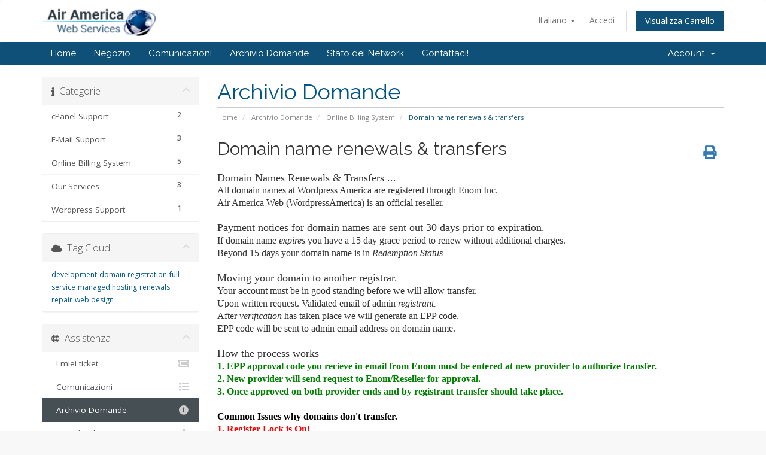

--- FILE ---
content_type: text/html; charset=utf-8
request_url: https://wordpressamerica.com/portal/knowledgebase/2/Domain-name-renewals-and-transfers.html?language=italian
body_size: 5763
content:
<!DOCTYPE html>
<html lang="en">
<head>
    <meta charset="utf-8" />
    <meta http-equiv="X-UA-Compatible" content="IE=edge">
    <meta name="viewport" content="width=device-width, initial-scale=1">
    <title>Domain name renewals &amp; transfers - Archivio Domande - Air America Web</title>

    <!-- Styling -->
<link href="//fonts.googleapis.com/css?family=Open+Sans:300,400,600|Raleway:400,700" rel="stylesheet">
<link href="/portal/templates/six/css/all.min.css?v=a84062" rel="stylesheet">
<link href="/portal/assets/css/fontawesome-all.min.css" rel="stylesheet">
<link href="/portal/templates/six/css/custom.css" rel="stylesheet">

<!-- HTML5 Shim and Respond.js IE8 support of HTML5 elements and media queries -->
<!-- WARNING: Respond.js doesn't work if you view the page via file:// -->
<!--[if lt IE 9]>
  <script src="https://oss.maxcdn.com/libs/html5shiv/3.7.0/html5shiv.js"></script>
  <script src="https://oss.maxcdn.com/libs/respond.js/1.4.2/respond.min.js"></script>
<![endif]-->

<script type="text/javascript">
    var csrfToken = 'd74e3affc04ad3be560ac9b5ba03d834fda80dbf',
        markdownGuide = 'Guida Markdown',
        locale = 'en',
        saved = 'salvato',
        saving = 'salvataggio automatico',
        whmcsBaseUrl = "/portal",
        requiredText = 'Richiesto',
        recaptchaSiteKey = "";
</script>
<script src="/portal/templates/six/js/scripts.min.js?v=a84062"></script>


    

</head>
<body data-phone-cc-input="1">



<section id="header">
    <div class="container">
        <ul class="top-nav">
                            <li>
                    <a href="#" class="choose-language" data-toggle="popover" id="languageChooser">
                        Italiano
                        <b class="caret"></b>
                    </a>
                    <div id="languageChooserContent" class="hidden">
                        <ul>
                                                            <li>
                                    <a href="/portal/knowledgebase/2/Domain-name-renewals-and-transfers.html?language=arabic">العربية</a>
                                </li>
                                                            <li>
                                    <a href="/portal/knowledgebase/2/Domain-name-renewals-and-transfers.html?language=azerbaijani">Azerbaijani</a>
                                </li>
                                                            <li>
                                    <a href="/portal/knowledgebase/2/Domain-name-renewals-and-transfers.html?language=catalan">Català</a>
                                </li>
                                                            <li>
                                    <a href="/portal/knowledgebase/2/Domain-name-renewals-and-transfers.html?language=chinese">中文</a>
                                </li>
                                                            <li>
                                    <a href="/portal/knowledgebase/2/Domain-name-renewals-and-transfers.html?language=croatian">Hrvatski</a>
                                </li>
                                                            <li>
                                    <a href="/portal/knowledgebase/2/Domain-name-renewals-and-transfers.html?language=czech">Čeština</a>
                                </li>
                                                            <li>
                                    <a href="/portal/knowledgebase/2/Domain-name-renewals-and-transfers.html?language=danish">Dansk</a>
                                </li>
                                                            <li>
                                    <a href="/portal/knowledgebase/2/Domain-name-renewals-and-transfers.html?language=dutch">Nederlands</a>
                                </li>
                                                            <li>
                                    <a href="/portal/knowledgebase/2/Domain-name-renewals-and-transfers.html?language=english">English</a>
                                </li>
                                                            <li>
                                    <a href="/portal/knowledgebase/2/Domain-name-renewals-and-transfers.html?language=estonian">Estonian</a>
                                </li>
                                                            <li>
                                    <a href="/portal/knowledgebase/2/Domain-name-renewals-and-transfers.html?language=farsi">Persian</a>
                                </li>
                                                            <li>
                                    <a href="/portal/knowledgebase/2/Domain-name-renewals-and-transfers.html?language=french">Français</a>
                                </li>
                                                            <li>
                                    <a href="/portal/knowledgebase/2/Domain-name-renewals-and-transfers.html?language=german">Deutsch</a>
                                </li>
                                                            <li>
                                    <a href="/portal/knowledgebase/2/Domain-name-renewals-and-transfers.html?language=hebrew">עברית</a>
                                </li>
                                                            <li>
                                    <a href="/portal/knowledgebase/2/Domain-name-renewals-and-transfers.html?language=hungarian">Magyar</a>
                                </li>
                                                            <li>
                                    <a href="/portal/knowledgebase/2/Domain-name-renewals-and-transfers.html?language=italian">Italiano</a>
                                </li>
                                                            <li>
                                    <a href="/portal/knowledgebase/2/Domain-name-renewals-and-transfers.html?language=macedonian">Macedonian</a>
                                </li>
                                                            <li>
                                    <a href="/portal/knowledgebase/2/Domain-name-renewals-and-transfers.html?language=norwegian">Norwegian</a>
                                </li>
                                                            <li>
                                    <a href="/portal/knowledgebase/2/Domain-name-renewals-and-transfers.html?language=portuguese-br">Português</a>
                                </li>
                                                            <li>
                                    <a href="/portal/knowledgebase/2/Domain-name-renewals-and-transfers.html?language=portuguese-pt">Português</a>
                                </li>
                                                            <li>
                                    <a href="/portal/knowledgebase/2/Domain-name-renewals-and-transfers.html?language=romanian">Română</a>
                                </li>
                                                            <li>
                                    <a href="/portal/knowledgebase/2/Domain-name-renewals-and-transfers.html?language=russian">Русский</a>
                                </li>
                                                            <li>
                                    <a href="/portal/knowledgebase/2/Domain-name-renewals-and-transfers.html?language=spanish">Español</a>
                                </li>
                                                            <li>
                                    <a href="/portal/knowledgebase/2/Domain-name-renewals-and-transfers.html?language=swedish">Svenska</a>
                                </li>
                                                            <li>
                                    <a href="/portal/knowledgebase/2/Domain-name-renewals-and-transfers.html?language=turkish">Türkçe</a>
                                </li>
                                                            <li>
                                    <a href="/portal/knowledgebase/2/Domain-name-renewals-and-transfers.html?language=ukranian">Українська</a>
                                </li>
                                                    </ul>
                    </div>
                </li>
                                        <li>
                    <a href="/portal/clientarea.php">Accedi</a>
                </li>
                                <li class="primary-action">
                    <a href="/portal/cart.php?a=view" class="btn">
                        Visualizza Carrello
                    </a>
                </li>
                                </ul>

                    <a href="/portal/index.php" class="logo"><img src="/portal/assets/img/logo.png" alt="Air America Web"></a>
        
    </div>
</section>

<section id="main-menu">

    <nav id="nav" class="navbar navbar-default navbar-main" role="navigation">
        <div class="container">
            <!-- Brand and toggle get grouped for better mobile display -->
            <div class="navbar-header">
                <button type="button" class="navbar-toggle" data-toggle="collapse" data-target="#primary-nav">
                    <span class="sr-only">Attiva Navigazione</span>
                    <span class="icon-bar"></span>
                    <span class="icon-bar"></span>
                    <span class="icon-bar"></span>
                </button>
            </div>

            <!-- Collect the nav links, forms, and other content for toggling -->
            <div class="collapse navbar-collapse" id="primary-nav">

                <ul class="nav navbar-nav">

                        <li menuItemName="Home" class="" id="Primary_Navbar-Home">
        <a href="https://wordpressamerica.com/">
                        Home
                                </a>
            </li>
    <li menuItemName="Store" class="" id="Primary_Navbar-Store">
        <a href="/portal/cart.php">
                        Negozio
                                </a>
            </li>
    <li menuItemName="Announcements" class="" id="Primary_Navbar-Announcements">
        <a href="/portal/announcements">
                        Comunicazioni
                                </a>
            </li>
    <li menuItemName="Knowledgebase" class="" id="Primary_Navbar-Knowledgebase">
        <a href="/portal/knowledgebase">
                        Archivio Domande
                                </a>
            </li>
    <li menuItemName="Network Status" class="" id="Primary_Navbar-Network_Status">
        <a href="/portal/serverstatus.php">
                        Stato del Network
                                </a>
            </li>
    <li menuItemName="Contact Us" class="" id="Primary_Navbar-Contact_Us">
        <a href="/portal/contact.php">
                        Contattaci!
                                </a>
            </li>

                </ul>

                <ul class="nav navbar-nav navbar-right">

                        <li menuItemName="Account" class="dropdown" id="Secondary_Navbar-Account">
        <a class="dropdown-toggle" data-toggle="dropdown" href="#">
                        Account
                        &nbsp;<b class="caret"></b>        </a>
                    <ul class="dropdown-menu">
                            <li menuItemName="Login" id="Secondary_Navbar-Account-Login">
                    <a href="/portal/clientarea.php">
                                                Accedi
                                            </a>
                </li>
                            <li menuItemName="Divider" class="nav-divider" id="Secondary_Navbar-Account-Divider">
                    <a href="">
                                                -----
                                            </a>
                </li>
                            <li menuItemName="Forgot Password?" id="Secondary_Navbar-Account-Forgot_Password?">
                    <a href="/portal/password/reset">
                                                Password dimenticata?
                                            </a>
                </li>
                        </ul>
            </li>

                </ul>

            </div><!-- /.navbar-collapse -->
        </div>
    </nav>

</section>



<section id="main-body">
    <div class="container">
        <div class="row">

                                    <div class="col-md-9 pull-md-right">
                    <div class="header-lined">
    <h1>Archivio Domande</h1>
    <ol class="breadcrumb">
            <li>
            <a href="https://wordpressamerica.com/portal">            Home
            </a>        </li>
            <li>
            <a href="/portal/knowledgebase">            Archivio Domande
            </a>        </li>
            <li>
            <a href="/portal/knowledgebase/1/Online-Billing-System">            Online Billing System
            </a>        </li>
            <li class="active">
                        Domain name renewals &amp; transfers
                    </li>
    </ol>
</div>
                </div>
                        <div class="col-md-3 pull-md-left sidebar">
                    <div menuItemName="Support Knowledgebase Categories" class="panel panel-sidebar panel-sidebar hidden-sm hidden-xs">
        <div class="panel-heading">
            <h3 class="panel-title">
                <i class="fas fa-info"></i>&nbsp;                Categorie
                                <i class="fas fa-chevron-up panel-minimise pull-right"></i>
            </h3>
        </div>
                            <div class="list-group">
                                                            <a menuItemName="Support Knowledgebase Category 4"
                           href="/portal/knowledgebase/4/cPanel-Support"
                           class="list-group-item"
                                                                                                                                       id="Primary_Sidebar-Support_Knowledgebase_Categories-Support_Knowledgebase_Category_4"
                        >
                                                        <span class="badge">2</span>                                                        <div class="truncate">cPanel Support</div>
                        </a>
                                                                                <a menuItemName="Support Knowledgebase Category 2"
                           href="/portal/knowledgebase/2/E-Mail-Support"
                           class="list-group-item"
                                                                                                                                       id="Primary_Sidebar-Support_Knowledgebase_Categories-Support_Knowledgebase_Category_2"
                        >
                                                        <span class="badge">3</span>                                                        <div class="truncate">E-Mail Support</div>
                        </a>
                                                                                <a menuItemName="Support Knowledgebase Category 1"
                           href="/portal/knowledgebase/1/Online-Billing-System"
                           class="list-group-item"
                                                                                                                                       id="Primary_Sidebar-Support_Knowledgebase_Categories-Support_Knowledgebase_Category_1"
                        >
                                                        <span class="badge">5</span>                                                        <div class="truncate">Online Billing System</div>
                        </a>
                                                                                <a menuItemName="Support Knowledgebase Category 5"
                           href="/portal/knowledgebase/5/Our-Services"
                           class="list-group-item"
                                                                                                                                       id="Primary_Sidebar-Support_Knowledgebase_Categories-Support_Knowledgebase_Category_5"
                        >
                                                        <span class="badge">3</span>                                                        <div class="truncate">Our Services</div>
                        </a>
                                                                                <a menuItemName="Support Knowledgebase Category 3"
                           href="/portal/knowledgebase/3/Wordpress-Support"
                           class="list-group-item"
                                                                                                                                       id="Primary_Sidebar-Support_Knowledgebase_Categories-Support_Knowledgebase_Category_3"
                        >
                                                        <span class="badge">1</span>                                                        <div class="truncate">Wordpress Support</div>
                        </a>
                                                </div>
                    </div>
                    <div class="panel hidden-lg hidden-md panel-default">
            <div class="panel-heading">
                <h3 class="panel-title">
                    <i class="fas fa-info"></i>&nbsp;                    Categorie
                                    </h3>
            </div>
            <div class="panel-body">
                <form role="form">
                    <select class="form-control" onchange="selectChangeNavigate(this)">
                                                    <option menuItemName="Support Knowledgebase Category 4" value="/portal/knowledgebase/4/cPanel-Support" class="list-group-item" >
                                <div class="truncate">cPanel Support</div>
                                (2)                            </option>
                                                    <option menuItemName="Support Knowledgebase Category 2" value="/portal/knowledgebase/2/E-Mail-Support" class="list-group-item" >
                                <div class="truncate">E-Mail Support</div>
                                (3)                            </option>
                                                    <option menuItemName="Support Knowledgebase Category 1" value="/portal/knowledgebase/1/Online-Billing-System" class="list-group-item" >
                                <div class="truncate">Online Billing System</div>
                                (5)                            </option>
                                                    <option menuItemName="Support Knowledgebase Category 5" value="/portal/knowledgebase/5/Our-Services" class="list-group-item" >
                                <div class="truncate">Our Services</div>
                                (3)                            </option>
                                                    <option menuItemName="Support Knowledgebase Category 3" value="/portal/knowledgebase/3/Wordpress-Support" class="list-group-item" >
                                <div class="truncate">Wordpress Support</div>
                                (1)                            </option>
                                            </select>
                </form>
            </div>
                    </div>
                </div>
                <!-- Container for main page display content -->
        <div class="col-md-9 pull-md-right main-content">
            

<div class="kb-article-title">
    <a href="#" class="btn btn-link btn-print" onclick="window.print();return false"><i class="fas fa-print"></i></a>
    <h2>Domain name renewals &amp; transfers</h2>
</div>


<div class="kb-article-content">
    <span style="font-family: georgia,palatino; font-size: large;">Domain Names Renewals &amp; Transfers ...<br /><span style="font-size: medium;">All domain names at Wordpress America are registered through Enom Inc.<br />Air America Web (WordpressAmerica) is an official reseller.<br /><br /><span style="font-size: large;">P</span></span></span><span style="font-family: georgia,palatino; font-size: large;">ayment notices for domain names are sent out 30 days prior to expiration. </span><br /><span style="font-family: georgia,palatino; font-size: medium;">If domain name <span class="st"><em>expires</em></span> you have a 15 day grace period to renew without additional charges.<br />Beyond 15 days your domain name is in <span class="st"><em>Redemption Status.<br /><br /></em><span style="font-size: large;">Moving your domain to another registrar.<br /><span style="font-size: medium;">Your account must be in good standing before we will allow transfer.<br />Upon written request. Validated email of admin <span class="st"><em>registrant.<br /></em>After <span class="st"><em>verification</em> has taken place we will generate an EPP code.<br />EPP code will be sent to admin email address on domain name.</span> <em><br /></em></span><br /><span style="font-size: large;">How the process works<br /><span style="color: #008000;"><strong><span style="font-size: medium;">1. EPP approval code you recieve in email from Enom must be entered at new provider to authorize transfer.</span></strong></span><br /><span style="color: #008000;"><strong><span style="font-size: medium;">2. New provider will send request to Enom/Reseller for approval.</span></strong></span><br /><span style="color: #800000;"><strong><span style="font-size: medium;"><span style="color: #008000;">3. Once approved on both provider ends and by registrant transfer should take place.</span><br /><br /><span style="color: #000000;">Common Issues why domains don't transfer.<br /><span style="color: #ff0000;">1. Register Lock is On!</span><br /><span style="color: #ff0000;">2. Invalid Email or Contact Address.</span><br /><span style="color: #ff0000;">3. Transfer was not pre-approved by registrant. (Not Provider)</span><br /></span></span></strong></span></span></span></span></span></span>
</div>


<ul class="kb-article-details">
        <li><i class="fas fa-star"></i> 12 Utenti hanno trovato utile questa risposta</li>
</ul>
<div class="clearfix"></div>

<div class="kb-rate-article hidden-print">
    <form action="/portal/knowledgebase/2/Domain-name-renewals-and-transfers.html" method="post">
<input type="hidden" name="token" value="d74e3affc04ad3be560ac9b5ba03d834fda80dbf" />
        <input type="hidden" name="useful" value="vote">
        Hai trovato utile questa risposta?                    <button type="submit" name="vote" value="yes" class="btn btn-lg btn-link"><i class="far fa-thumbs-up"></i> Sì</button>
            <button type="submit" name="vote" value="no" class="btn btn-lg btn-link"><i class="far fa-thumbs-down"></i> No</button>
            </form>
</div>

    <div class="kb-also-read">
        <h3>Articoli Correlati</h3>
        <div class="kbarticles">
                            <div>
                    <a href="/portal/knowledgebase/1/How-to-pay-with-a-credit-card.html">
                        <i class="glyphicon glyphicon-file"></i> How to pay with a credit card
                    </a>
                                        <p>Credit Card Payment Information Through PayPal ...1. Select Paypal as payment method ... 2. No...</p>
                </div>
                            <div>
                    <a href="/portal/knowledgebase/3/How-to-pay-by-check.html">
                        <i class="glyphicon glyphicon-file"></i> How to pay by check
                    </a>
                                        <p>Pay by check ...We no longer accept checks by mail!
Please use PayPal...</p>
                </div>
                            <div>
                    <a href="/portal/knowledgebase/6/Manual-PayPal-Payment.html">
                        <i class="glyphicon glyphicon-file"></i> Manual PayPal Payment
                    </a>
                                        <p>Pay Directly with PayPal...    Send up payment without a subscription!  Step 1. Logon to your...</p>
                </div>
                            <div>
                    <a href="/portal/knowledgebase/18/Manual-Zelle-Payment.html">
                        <i class="glyphicon glyphicon-file"></i> Manual Zelle Payment
                    </a>
                                        <p>Pay Directly with Zelle...
Simply login to your banking institution and select "Zelle"
Add...</p>
                </div>
                    </div>
    </div>


                </div><!-- /.main-content -->
                                    <div class="col-md-3 pull-md-left sidebar sidebar-secondary">
                            <div menuItemName="Support Knowledgebase Tag Cloud" class="panel panel-sidebar panel-sidebar">
        <div class="panel-heading">
            <h3 class="panel-title">
                <i class="fas fa-cloud"></i>&nbsp;                Tag Cloud
                                <i class="fas fa-chevron-up panel-minimise pull-right"></i>
            </h3>
        </div>
                    <div class="panel-body">
                <a href="/portal/knowledgebase/tag/development" style="font-size:12px;">development</a>
<a href="/portal/knowledgebase/tag/domain-registration" style="font-size:12px;">domain registration</a>
<a href="/portal/knowledgebase/tag/full-service" style="font-size:12px;">full service</a>
<a href="/portal/knowledgebase/tag/managed-hosting" style="font-size:12px;">managed hosting</a>
<a href="/portal/knowledgebase/tag/renewals" style="font-size:12px;">renewals</a>
<a href="/portal/knowledgebase/tag/repair" style="font-size:12px;">repair</a>
<a href="/portal/knowledgebase/tag/web-design" style="font-size:12px;">web design</a>

            </div>
                            </div>
        <div menuItemName="Support" class="panel panel-sidebar panel-sidebar">
        <div class="panel-heading">
            <h3 class="panel-title">
                <i class="far fa-life-ring"></i>&nbsp;                Assistenza
                                <i class="fas fa-chevron-up panel-minimise pull-right"></i>
            </h3>
        </div>
                            <div class="list-group">
                                                            <a menuItemName="Support Tickets"
                           href="/portal/supporttickets.php"
                           class="list-group-item"
                                                                                                                                       id="Secondary_Sidebar-Support-Support_Tickets"
                        >
                                                                                    <i class="fas fa-ticket-alt fa-fw"></i>&nbsp;                            I miei ticket
                        </a>
                                                                                <a menuItemName="Announcements"
                           href="/portal/announcements"
                           class="list-group-item"
                                                                                                                                       id="Secondary_Sidebar-Support-Announcements"
                        >
                                                                                    <i class="fas fa-list fa-fw"></i>&nbsp;                            Comunicazioni
                        </a>
                                                                                <a menuItemName="Knowledgebase"
                           href="/portal/knowledgebase"
                           class="list-group-item active"
                                                                                                                                       id="Secondary_Sidebar-Support-Knowledgebase"
                        >
                                                                                    <i class="fas fa-info-circle fa-fw"></i>&nbsp;                            Archivio Domande
                        </a>
                                                                                <a menuItemName="Downloads"
                           href="/portal/download"
                           class="list-group-item"
                                                                                                                                       id="Secondary_Sidebar-Support-Downloads"
                        >
                                                                                    <i class="fas fa-download fa-fw"></i>&nbsp;                            Download
                        </a>
                                                                                <a menuItemName="Network Status"
                           href="/portal/serverstatus.php"
                           class="list-group-item"
                                                                                                                                       id="Secondary_Sidebar-Support-Network_Status"
                        >
                                                                                    <i class="fas fa-rocket fa-fw"></i>&nbsp;                            Stato del Network
                        </a>
                                                                                <a menuItemName="Open Ticket"
                           href="/portal/submitticket.php"
                           class="list-group-item"
                                                                                                                                       id="Secondary_Sidebar-Support-Open_Ticket"
                        >
                                                                                    <i class="fas fa-comments fa-fw"></i>&nbsp;                            Apri Ticket
                        </a>
                                                </div>
                    </div>
                        </div>
                            <div class="clearfix"></div>
        </div>
    </div>
</section>

<section id="footer">
    <div class="container">
        <a href="#" class="back-to-top"><i class="fas fa-chevron-up"></i></a>
        <p>Copyright &copy; 2026 Air America Web. All Rights Reserved.</p>
    </div>
</section>

<div id="fullpage-overlay" class="hidden">
    <div class="outer-wrapper">
        <div class="inner-wrapper">
            <img src="/portal/assets/img/overlay-spinner.svg">
            <br>
            <span class="msg"></span>
        </div>
    </div>
</div>

<div class="modal system-modal fade" id="modalAjax" tabindex="-1" role="dialog" aria-hidden="true">
    <div class="modal-dialog">
        <div class="modal-content panel-primary">
            <div class="modal-header panel-heading">
                <button type="button" class="close" data-dismiss="modal">
                    <span aria-hidden="true">&times;</span>
                    <span class="sr-only">Close</span>
                </button>
                <h4 class="modal-title"></h4>
            </div>
            <div class="modal-body panel-body">
                Caricamento...
            </div>
            <div class="modal-footer panel-footer">
                <div class="pull-left loader">
                    <i class="fas fa-circle-notch fa-spin"></i>
                    Caricamento...
                </div>
                <button type="button" class="btn btn-default" data-dismiss="modal">
                    Close
                </button>
                <button type="button" class="btn btn-primary modal-submit">
                    Submit
                </button>
            </div>
        </div>
    </div>
</div>

<form action="#" id="frmGeneratePassword" class="form-horizontal">
    <div class="modal fade" id="modalGeneratePassword">
        <div class="modal-dialog">
            <div class="modal-content panel-primary">
                <div class="modal-header panel-heading">
                    <button type="button" class="close" data-dismiss="modal" aria-label="Close"><span aria-hidden="true">&times;</span></button>
                    <h4 class="modal-title">
                        Generate Password
                    </h4>
                </div>
                <div class="modal-body">
                    <div class="alert alert-danger hidden" id="generatePwLengthError">
                        Please enter a number between 8 and 64 for the password length
                    </div>
                    <div class="form-group">
                        <label for="generatePwLength" class="col-sm-4 control-label">Password Length</label>
                        <div class="col-sm-8">
                            <input type="number" min="8" max="64" value="12" step="1" class="form-control input-inline input-inline-100" id="inputGeneratePasswordLength">
                        </div>
                    </div>
                    <div class="form-group">
                        <label for="generatePwOutput" class="col-sm-4 control-label">Generated Password</label>
                        <div class="col-sm-8">
                            <input type="text" class="form-control" id="inputGeneratePasswordOutput">
                        </div>
                    </div>
                    <div class="row">
                        <div class="col-sm-8 col-sm-offset-4">
                            <button type="submit" class="btn btn-default btn-sm">
                                <i class="fas fa-plus fa-fw"></i>
                                Generate new password
                            </button>
                            <button type="button" class="btn btn-default btn-sm copy-to-clipboard" data-clipboard-target="#inputGeneratePasswordOutput">
                                <img src="/portal/assets/img/clippy.svg" alt="Copy to clipboard" width="15">
                                Copy
                            </button>
                        </div>
                    </div>
                </div>
                <div class="modal-footer">
                    <button type="button" class="btn btn-default" data-dismiss="modal">
                        Close
                    </button>
                    <button type="button" class="btn btn-primary" id="btnGeneratePasswordInsert" data-clipboard-target="#inputGeneratePasswordOutput">
                        Copy to clipboard and Insert
                    </button>
                </div>
            </div>
        </div>
    </div>
</form>



</body>
</html>
